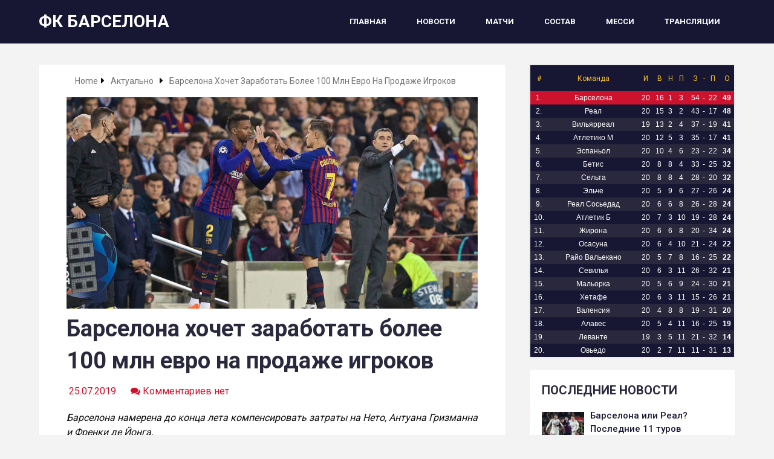

--- FILE ---
content_type: text/html; charset=UTF-8
request_url: https://fc-barcelona.info/2019/07/25/barselona-hochet-zarabotat-bolee-100-mln-evro-na-prodazhe-igrokov/
body_size: 13517
content:
<!DOCTYPE html>
<html class="no-js" lang="ru-RU">

<head itemscope itemtype="http://schema.org/WebSite">
	<meta charset="UTF-8">
	<!-- Always force latest IE rendering engine (even in intranet) & Chrome Frame -->
	<!--[if IE ]>
	<meta http-equiv="X-UA-Compatible" content="IE=edge,chrome=1">
	<![endif]-->
	<link rel="profile" href="http://gmpg.org/xfn/11" />
	
					<link rel="icon" href="https://fc-barcelona.info/wp-content/uploads/2019/05/favicon.ico" type="image/x-icon" />
		
					<!-- IE10 Tile.-->
			<meta name="msapplication-TileColor" content="#FFFFFF">
			<meta name="msapplication-TileImage" content="https://fc-barcelona.info/wp-content/uploads/2019/05/FC-Barcelona-144.png">
		
					<!--iOS/android/handheld specific -->
			<link rel="apple-touch-icon-precomposed" href="https://fc-barcelona.info/wp-content/uploads/2019/05/FC-Barcelona-152.png" />
		
					<meta name="viewport" content="width=device-width, initial-scale=1">
			<meta name="apple-mobile-web-app-capable" content="yes">
			<meta name="apple-mobile-web-app-status-bar-style" content="black">
		
		
		<meta itemprop="name" content="ФК Барселона" />
		<meta itemprop="url" content="https://fc-barcelona.info" />

													<link rel="pingback" href="https://fc-barcelona.info/xmlrpc.php" />
	<title>Барселона хочет заработать более 100 млн евро на продаже игроков - ФК Барселона</title>
<script type="text/javascript">document.documentElement.className = document.documentElement.className.replace( /\bno-js\b/,'js' );</script>
<!-- This site is optimized with the Yoast SEO plugin v11.2.1 - https://yoast.com/wordpress/plugins/seo/ -->
<link rel="canonical" href="https://fc-barcelona.info/2019/07/25/barselona-hochet-zarabotat-bolee-100-mln-evro-na-prodazhe-igrokov/" />
<meta property="og:locale" content="ru_RU" />
<meta property="og:type" content="article" />
<meta property="og:title" content="Барселона хочет заработать более 100 млн евро на продаже игроков - ФК Барселона" />
<meta property="og:description" content="Барселона намерена до конца лета компенсировать затраты на Нето, Антуана Гризманна и Френки де Йонга. По данным издания ESPN, каталонский клуб хочет заработать 150 млн евро до закрытия трансферного окна. Эту сумму сине-гранатовые намереваются выручить за продажу игроков. Барселона выслушает предложения по футболистам, которые мало играли в прошлом сезоне. Под риском трансфера также окажутся игроки, которые потеряли статус основных с приходом новичков. По данным издания, каталонцы готовы обсуждать варианты продажи Филиппе Коутиньо, Малкома, Рафиньи, Ивана Ракитича, Самюэля Умтити и Артуро Видаля. Двое последних ранее выражали желание остаться в составе сине-гранатовых. Ракитич потерял гарантию места в стартовом составе. Рафинья и Малком" />
<meta property="og:url" content="https://fc-barcelona.info/2019/07/25/barselona-hochet-zarabotat-bolee-100-mln-evro-na-prodazhe-igrokov/" />
<meta property="og:site_name" content="ФК Барселона" />
<meta property="article:section" content="Актуально" />
<meta property="article:published_time" content="2019-07-25T08:59:47+00:00" />
<meta property="article:modified_time" content="2019-07-25T08:59:49+00:00" />
<meta property="og:updated_time" content="2019-07-25T08:59:49+00:00" />
<meta property="og:image" content="https://fc-barcelona.info/wp-content/uploads/2019/07/Барселона12.jpg" />
<meta property="og:image:secure_url" content="https://fc-barcelona.info/wp-content/uploads/2019/07/Барселона12.jpg" />
<meta property="og:image:width" content="1200" />
<meta property="og:image:height" content="741" />
<meta name="twitter:card" content="summary_large_image" />
<meta name="twitter:description" content="Барселона намерена до конца лета компенсировать затраты на Нето, Антуана Гризманна и Френки де Йонга. По данным издания ESPN, каталонский клуб хочет заработать 150 млн евро до закрытия трансферного окна. Эту сумму сине-гранатовые намереваются выручить за продажу игроков. Барселона выслушает предложения по футболистам, которые мало играли в прошлом сезоне. Под риском трансфера также окажутся игроки, которые потеряли статус основных с приходом новичков. По данным издания, каталонцы готовы обсуждать варианты продажи Филиппе Коутиньо, Малкома, Рафиньи, Ивана Ракитича, Самюэля Умтити и Артуро Видаля. Двое последних ранее выражали желание остаться в составе сине-гранатовых. Ракитич потерял гарантию места в стартовом составе. Рафинья и Малком" />
<meta name="twitter:title" content="Барселона хочет заработать более 100 млн евро на продаже игроков - ФК Барселона" />
<meta name="twitter:image" content="https://fc-barcelona.info/wp-content/uploads/2019/07/Барселона12.jpg" />
<script type='application/ld+json' class='yoast-schema-graph yoast-schema-graph--main'>{"@context":"https://schema.org","@graph":[{"@type":"Organization","@id":"https://fc-barcelona.info/#organization","name":"\u0424\u041a \u0411\u0430\u0440\u0441\u0435\u043b\u043e\u043d\u0430","url":"https://fc-barcelona.info/","sameAs":[],"logo":{"@type":"ImageObject","@id":"https://fc-barcelona.info/#logo","url":"https://fc-barcelona.info/wp-content/uploads/2019/05/FC-Barcelona-152.png","width":152,"height":152,"caption":"\u0424\u041a \u0411\u0430\u0440\u0441\u0435\u043b\u043e\u043d\u0430"},"image":{"@id":"https://fc-barcelona.info/#logo"}},{"@type":"WebSite","@id":"https://fc-barcelona.info/#website","url":"https://fc-barcelona.info/","name":"\u0424\u041a \u0411\u0430\u0440\u0441\u0435\u043b\u043e\u043d\u0430","publisher":{"@id":"https://fc-barcelona.info/#organization"},"potentialAction":{"@type":"SearchAction","target":"https://fc-barcelona.info/?s={search_term_string}","query-input":"required name=search_term_string"}},{"@type":"WebPage","@id":"https://fc-barcelona.info/2019/07/25/barselona-hochet-zarabotat-bolee-100-mln-evro-na-prodazhe-igrokov/#webpage","url":"https://fc-barcelona.info/2019/07/25/barselona-hochet-zarabotat-bolee-100-mln-evro-na-prodazhe-igrokov/","inLanguage":"ru-RU","name":"\u0411\u0430\u0440\u0441\u0435\u043b\u043e\u043d\u0430 \u0445\u043e\u0447\u0435\u0442 \u0437\u0430\u0440\u0430\u0431\u043e\u0442\u0430\u0442\u044c \u0431\u043e\u043b\u0435\u0435 100 \u043c\u043b\u043d \u0435\u0432\u0440\u043e \u043d\u0430 \u043f\u0440\u043e\u0434\u0430\u0436\u0435 \u0438\u0433\u0440\u043e\u043a\u043e\u0432 - \u0424\u041a \u0411\u0430\u0440\u0441\u0435\u043b\u043e\u043d\u0430","isPartOf":{"@id":"https://fc-barcelona.info/#website"},"image":{"@type":"ImageObject","@id":"https://fc-barcelona.info/2019/07/25/barselona-hochet-zarabotat-bolee-100-mln-evro-na-prodazhe-igrokov/#primaryimage","url":"https://fc-barcelona.info/wp-content/uploads/2019/07/\u0411\u0430\u0440\u0441\u0435\u043b\u043e\u043d\u043012.jpg","width":1200,"height":741},"primaryImageOfPage":{"@id":"https://fc-barcelona.info/2019/07/25/barselona-hochet-zarabotat-bolee-100-mln-evro-na-prodazhe-igrokov/#primaryimage"},"datePublished":"2019-07-25T08:59:47+00:00","dateModified":"2019-07-25T08:59:49+00:00"},{"@type":"Article","@id":"https://fc-barcelona.info/2019/07/25/barselona-hochet-zarabotat-bolee-100-mln-evro-na-prodazhe-igrokov/#article","isPartOf":{"@id":"https://fc-barcelona.info/2019/07/25/barselona-hochet-zarabotat-bolee-100-mln-evro-na-prodazhe-igrokov/#webpage"},"author":{"@id":"https://fc-barcelona.info/author/zavalko/#author","name":"Serj"},"publisher":{"@id":"https://fc-barcelona.info/#organization"},"headline":"\u0411\u0430\u0440\u0441\u0435\u043b\u043e\u043d\u0430 \u0445\u043e\u0447\u0435\u0442 \u0437\u0430\u0440\u0430\u0431\u043e\u0442\u0430\u0442\u044c \u0431\u043e\u043b\u0435\u0435 100 \u043c\u043b\u043d \u0435\u0432\u0440\u043e \u043d\u0430 \u043f\u0440\u043e\u0434\u0430\u0436\u0435 \u0438\u0433\u0440\u043e\u043a\u043e\u0432","datePublished":"2019-07-25T08:59:47+00:00","dateModified":"2019-07-25T08:59:49+00:00","commentCount":0,"mainEntityOfPage":"https://fc-barcelona.info/2019/07/25/barselona-hochet-zarabotat-bolee-100-mln-evro-na-prodazhe-igrokov/#webpage","image":{"@id":"https://fc-barcelona.info/2019/07/25/barselona-hochet-zarabotat-bolee-100-mln-evro-na-prodazhe-igrokov/#primaryimage"},"articleSection":"\u0410\u043a\u0442\u0443\u0430\u043b\u044c\u043d\u043e"},{"@type":"Person","@id":"https://fc-barcelona.info/author/zavalko/#author","name":"Serj","image":{"@type":"ImageObject","@id":"https://fc-barcelona.info/#personlogo","url":"https://secure.gravatar.com/avatar/c892dd69e114581f1ea34ab36a594b8d?s=96&d=mm&r=g","caption":"Serj"},"sameAs":[]}]}</script>
<!-- / Yoast SEO plugin. -->

<link rel='dns-prefetch' href='//s.w.org' />
<link rel="alternate" type="application/rss+xml" title="ФК Барселона &raquo; Лента" href="https://fc-barcelona.info/feed/" />
<link rel="alternate" type="application/rss+xml" title="ФК Барселона &raquo; Лента комментариев" href="https://fc-barcelona.info/comments/feed/" />
<link rel="alternate" type="application/rss+xml" title="ФК Барселона &raquo; Лента комментариев к &laquo;Барселона хочет заработать более 100 млн евро на продаже игроков&raquo;" href="https://fc-barcelona.info/2019/07/25/barselona-hochet-zarabotat-bolee-100-mln-evro-na-prodazhe-igrokov/feed/" />
		<script type="text/javascript">
			window._wpemojiSettings = {"baseUrl":"https:\/\/s.w.org\/images\/core\/emoji\/11.2.0\/72x72\/","ext":".png","svgUrl":"https:\/\/s.w.org\/images\/core\/emoji\/11.2.0\/svg\/","svgExt":".svg","source":{"concatemoji":"https:\/\/fc-barcelona.info\/wp-includes\/js\/wp-emoji-release.min.js"}};
			!function(e,a,t){var n,r,o,i=a.createElement("canvas"),p=i.getContext&&i.getContext("2d");function s(e,t){var a=String.fromCharCode;p.clearRect(0,0,i.width,i.height),p.fillText(a.apply(this,e),0,0);e=i.toDataURL();return p.clearRect(0,0,i.width,i.height),p.fillText(a.apply(this,t),0,0),e===i.toDataURL()}function c(e){var t=a.createElement("script");t.src=e,t.defer=t.type="text/javascript",a.getElementsByTagName("head")[0].appendChild(t)}for(o=Array("flag","emoji"),t.supports={everything:!0,everythingExceptFlag:!0},r=0;r<o.length;r++)t.supports[o[r]]=function(e){if(!p||!p.fillText)return!1;switch(p.textBaseline="top",p.font="600 32px Arial",e){case"flag":return s([55356,56826,55356,56819],[55356,56826,8203,55356,56819])?!1:!s([55356,57332,56128,56423,56128,56418,56128,56421,56128,56430,56128,56423,56128,56447],[55356,57332,8203,56128,56423,8203,56128,56418,8203,56128,56421,8203,56128,56430,8203,56128,56423,8203,56128,56447]);case"emoji":return!s([55358,56760,9792,65039],[55358,56760,8203,9792,65039])}return!1}(o[r]),t.supports.everything=t.supports.everything&&t.supports[o[r]],"flag"!==o[r]&&(t.supports.everythingExceptFlag=t.supports.everythingExceptFlag&&t.supports[o[r]]);t.supports.everythingExceptFlag=t.supports.everythingExceptFlag&&!t.supports.flag,t.DOMReady=!1,t.readyCallback=function(){t.DOMReady=!0},t.supports.everything||(n=function(){t.readyCallback()},a.addEventListener?(a.addEventListener("DOMContentLoaded",n,!1),e.addEventListener("load",n,!1)):(e.attachEvent("onload",n),a.attachEvent("onreadystatechange",function(){"complete"===a.readyState&&t.readyCallback()})),(n=t.source||{}).concatemoji?c(n.concatemoji):n.wpemoji&&n.twemoji&&(c(n.twemoji),c(n.wpemoji)))}(window,document,window._wpemojiSettings);
		</script>
		<style type="text/css">
img.wp-smiley,
img.emoji {
	display: inline !important;
	border: none !important;
	box-shadow: none !important;
	height: 1em !important;
	width: 1em !important;
	margin: 0 .07em !important;
	vertical-align: -0.1em !important;
	background: none !important;
	padding: 0 !important;
}
</style>
	<link rel='stylesheet' id='wp-block-library-css'  href='https://fc-barcelona.info/wp-includes/css/dist/block-library/style.min.css' type='text/css' media='all' />
<link rel='stylesheet' id='schema-stylesheet-css'  href='https://fc-barcelona.info/wp-content/themes/mts_schema/style.css' type='text/css' media='all' />
<style id='schema-stylesheet-inline-css' type='text/css'>

		body {background-color:#f3f3f3;background-image:url( https://fc-barcelona.info/wp-content/themes/mts_schema/images/nobg.png );}
		.pace .pace-progress, #mobile-menu-wrapper ul li a:hover, .pagination .page-numbers.current, .pagination a:hover, .single .pagination a:hover .current { background: #181733; }
		.postauthor h5, .single_post a:not(.wp-block-button__link), .textwidget a, .pnavigation2 a, .sidebar.c-4-12 a:hover, footer .widget li a:hover, .sidebar.c-4-12 a:hover, .reply a, .title a:hover, .post-info a:hover, .widget .thecomment, #tabber .inside li a:hover, .readMore a:hover, .fn a, a, a:hover, #secondary-navigation .navigation ul li a:hover, .readMore a, #primary-navigation a:hover, #secondary-navigation .navigation ul .current-menu-item a, .widget .wp_review_tab_widget_content a, .sidebar .wpt_widget_content a { color:#181733; }
		 a#pull, #commentform input#submit, #mtscontact_submit, .mts-subscribe input[type='submit'], .widget_product_search input[type='submit'], #move-to-top:hover, .currenttext, .pagination a:hover, .pagination .nav-previous a:hover, .pagination .nav-next a:hover, #load-posts a:hover, .single .pagination a:hover .currenttext, .single .pagination > .current .currenttext, #tabber ul.tabs li a.selected, .tagcloud a, .navigation ul .sfHover a, .woocommerce a.button, .woocommerce-page a.button, .woocommerce button.button, .woocommerce-page button.button, .woocommerce input.button, .woocommerce-page input.button, .woocommerce #respond input#submit, .woocommerce-page #respond input#submit, .woocommerce #content input.button, .woocommerce-page #content input.button, .woocommerce .bypostauthor:after, #searchsubmit, .woocommerce nav.woocommerce-pagination ul li span.current, .woocommerce-page nav.woocommerce-pagination ul li span.current, .woocommerce #content nav.woocommerce-pagination ul li span.current, .woocommerce-page #content nav.woocommerce-pagination ul li span.current, .woocommerce nav.woocommerce-pagination ul li a:hover, .woocommerce-page nav.woocommerce-pagination ul li a:hover, .woocommerce #content nav.woocommerce-pagination ul li a:hover, .woocommerce-page #content nav.woocommerce-pagination ul li a:hover, .woocommerce nav.woocommerce-pagination ul li a:focus, .woocommerce-page nav.woocommerce-pagination ul li a:focus, .woocommerce #content nav.woocommerce-pagination ul li a:focus, .woocommerce-page #content nav.woocommerce-pagination ul li a:focus, .woocommerce a.button, .woocommerce-page a.button, .woocommerce button.button, .woocommerce-page button.button, .woocommerce input.button, .woocommerce-page input.button, .woocommerce #respond input#submit, .woocommerce-page #respond input#submit, .woocommerce #content input.button, .woocommerce-page #content input.button, .latestPost-review-wrapper, .latestPost .review-type-circle.latestPost-review-wrapper, #wpmm-megamenu .review-total-only, .sbutton, #searchsubmit, .widget .wpt_widget_content #tags-tab-content ul li a, .widget .review-total-only.large-thumb, #add_payment_method .wc-proceed-to-checkout a.checkout-button, .woocommerce-cart .wc-proceed-to-checkout a.checkout-button, .woocommerce-checkout .wc-proceed-to-checkout a.checkout-button, .woocommerce #respond input#submit.alt:hover, .woocommerce a.button.alt:hover, .woocommerce button.button.alt:hover, .woocommerce input.button.alt:hover, .woocommerce #respond input#submit.alt, .woocommerce a.button.alt, .woocommerce button.button.alt, .woocommerce input.button.alt, .woocommerce-account .woocommerce-MyAccount-navigation li.is-active, .woocommerce-product-search button[type='submit'], .woocommerce .woocommerce-widget-layered-nav-dropdown__submit { background-color:#181733; color: #fff!important; }
		.related-posts .title a:hover, .latestPost .title a { color: #181733; }
		.navigation #wpmm-megamenu .wpmm-pagination a { background-color: #181733!important; }
		footer {background-color:#a50044; }
		footer {background-image: url( https://fc-barcelona.info/wp-content/themes/mts_schema/images/nobg.png );}
		.copyrights { background-color: #181733; }
		.flex-control-thumbs .flex-active{ border-top:3px solid #181733;}
		.wpmm-megamenu-showing.wpmm-light-scheme { background-color:#181733!important; }
		
		.shareit { top: 282px; left: auto; margin: 0 0 0 -135px; width: 90px; position: fixed; padding: 5px; border:none; border-right: 0;}
		.share-item {margin: 2px;}
		
		.bypostauthor > div { overflow: hidden; padding: 3%; background: #222; width: 100%; color: #AAA; box-sizing: border-box; }
		.bypostauthor:after { content: "\f044"; position: absolute; font-family: fontawesome; right: 0; top: 0; padding: 1px 10px; color: #535353; font-size: 32px; }
		
		
	
</style>
<link rel='stylesheet' id='responsive-css'  href='https://fc-barcelona.info/wp-content/themes/mts_schema/css/responsive.css' type='text/css' media='all' />
<link rel='stylesheet' id='fontawesome-css'  href='https://fc-barcelona.info/wp-content/themes/mts_schema/css/font-awesome.min.css' type='text/css' media='all' />
<script type='text/javascript' src='https://fc-barcelona.info/wp-includes/js/jquery/jquery.js'></script>
<script type='text/javascript' src='https://fc-barcelona.info/wp-includes/js/jquery/jquery-migrate.min.js'></script>
<script type='text/javascript'>
/* <![CDATA[ */
var mts_customscript = {"responsive":"1","nav_menu":"secondary"};
/* ]]> */
</script>
<script type='text/javascript' async="async" src='https://fc-barcelona.info/wp-content/themes/mts_schema/js/customscript.js'></script>
<link rel='https://api.w.org/' href='https://fc-barcelona.info/wp-json/' />
<link rel="EditURI" type="application/rsd+xml" title="RSD" href="https://fc-barcelona.info/xmlrpc.php?rsd" />
<link rel="wlwmanifest" type="application/wlwmanifest+xml" href="https://fc-barcelona.info/wp-includes/wlwmanifest.xml" /> 
<meta name="generator" content="WordPress 5.1.19" />
<link rel='shortlink' href='https://fc-barcelona.info/?p=4133' />
<link rel="alternate" type="application/json+oembed" href="https://fc-barcelona.info/wp-json/oembed/1.0/embed?url=https%3A%2F%2Ffc-barcelona.info%2F2019%2F07%2F25%2Fbarselona-hochet-zarabotat-bolee-100-mln-evro-na-prodazhe-igrokov%2F" />
<link rel="alternate" type="text/xml+oembed" href="https://fc-barcelona.info/wp-json/oembed/1.0/embed?url=https%3A%2F%2Ffc-barcelona.info%2F2019%2F07%2F25%2Fbarselona-hochet-zarabotat-bolee-100-mln-evro-na-prodazhe-igrokov%2F&#038;format=xml" />
<link href="//fonts.googleapis.com/css?family=Roboto:700|Roboto:500|Roboto:normal|Raleway:500|Roboto+Slab:normal&amp;subset=latin,cyrillic" rel="stylesheet" type="text/css">
<style type="text/css">
#logo a { font-family: 'Roboto'; font-weight: 700; font-size: 40px; color: #222222;text-transform: uppercase; }
#primary-navigation a { font-family: 'Roboto'; font-weight: 500; font-size: 13px; color: #29283d; }
#secondary-navigation a { font-family: 'Roboto'; font-weight: 700; font-size: 13px; color: #ffffff;text-transform: uppercase; }
.latestPost .title a { font-family: 'Roboto'; font-weight: 700; font-size: 32px; color: #29283d; }
.single-title { font-family: 'Roboto'; font-weight: 700; font-size: 38px; color: #29283d; }
body { font-family: 'Roboto'; font-weight: normal; font-size: 16px; color: #0c0c0c; }
#sidebar .widget h3 { font-family: 'Roboto'; font-weight: 700; font-size: 20px; color: #29283d;text-transform: uppercase; }
#sidebar .widget { font-family: 'Roboto'; font-weight: 500; font-size: 15px; color: #29283d; }
.footer-widgets h3 { font-family: Tahoma, Geneva, sans-serif; font-weight: normal; font-size: 18px; color: #ffffff;text-transform: uppercase; }
.f-widget a, footer .wpt_widget_content a, footer .wp_review_tab_widget_content a, footer .wpt_tab_widget_content a, footer .widget .wp_review_tab_widget_content a { font-family: Tahoma, Geneva, sans-serif; font-weight: normal; font-size: 16px; color: #999999; }
.footer-widgets, .f-widget .top-posts .comment_num, footer .meta, footer .twitter_time, footer .widget .wpt_widget_content .wpt-postmeta, footer .widget .wpt_comment_content, footer .widget .wpt_excerpt, footer .wp_review_tab_widget_content .wp-review-tab-postmeta, footer .advanced-recent-posts p, footer .popular-posts p, footer .category-posts p { font-family: 'Raleway'; font-weight: 500; font-size: 16px; color: #dddddd; }
#copyright-note { font-family: Tahoma, Geneva, sans-serif; font-weight: normal; font-size: 14px; color: #7e7d7d; }
h1 { font-family: 'Roboto Slab'; font-weight: normal; font-size: 28px; color: #222222; }
h2 { font-family: 'Roboto Slab'; font-weight: normal; font-size: 24px; color: #222222; }
h3 { font-family: 'Roboto Slab'; font-weight: normal; font-size: 22px; color: #222222; }
h4 { font-family: 'Roboto Slab'; font-weight: normal; font-size: 20px; color: #222222; }
h5 { font-family: 'Roboto Slab'; font-weight: normal; font-size: 18px; color: #222222; }
h6 { font-family: 'Roboto Slab'; font-weight: normal; font-size: 16px; color: #222222; }
</style>

<!-- Global site tag (gtag.js) - Google Analytics -->
<script async src="https://www.googletagmanager.com/gtag/js?id=UA-116070770-1"></script>
<script>
  window.dataLayer = window.dataLayer || [];
  function gtag(){dataLayer.push(arguments);}
  gtag('js', new Date());

  gtag('config', 'UA-116070770-1');
</script>	
	
</head>

<body id="blog" class="post-template-default single single-post postid-4133 single-format-standard wp-custom-logo main default cslayout" itemscope itemtype="http://schema.org/WebPage">
	<div class="main-container">
					<header id="site-header" class="main-header logo_in_nav_header" role="banner" itemscope itemtype="http://schema.org/WPHeader">
										<div id="header">
												<div class="container">
															<div class="logo-wrap">
																				<h2 id="logo" class="text-logo" itemprop="headline">
												<a href="https://fc-barcelona.info">ФК Барселона</a>
											</h2><!-- END #logo -->
																			</div>
							
							<div id="secondary-navigation" class="secondary-navigation" role="navigation" itemscope itemtype="http://schema.org/SiteNavigationElement">
								<a href="#" id="pull" class="toggle-mobile-menu">Menu</a>
																	<nav class="navigation clearfix mobile-menu-wrapper">
										<ul id="menu-%d0%b3%d0%bb%d0%b0%d0%b2%d0%bd%d0%be%d0%b5-%d0%bc%d0%b5%d0%bd%d1%8e" class="menu clearfix"><li id="menu-item-3265" class="menu-item menu-item-type-custom menu-item-object-custom menu-item-home menu-item-3265"><a href="http://fc-barcelona.info">Главная</a></li>
<li id="menu-item-3266" class="menu-item menu-item-type-post_type menu-item-object-page menu-item-3266"><a href="https://fc-barcelona.info/all-news/">Новости</a></li>
<li id="menu-item-3267" class="menu-item menu-item-type-post_type menu-item-object-page menu-item-3267"><a href="https://fc-barcelona.info/all-matches/">Матчи</a></li>
<li id="menu-item-3268" class="menu-item menu-item-type-post_type menu-item-object-page menu-item-3268"><a href="https://fc-barcelona.info/team-wdepartment/">Состав</a></li>
<li id="menu-item-3269" class="menu-item menu-item-type-post_type menu-item-object-page menu-item-3269"><a href="https://fc-barcelona.info/messi/">Месси</a></li>
<li id="menu-item-3271" class="menu-item menu-item-type-post_type menu-item-object-page menu-item-3271"><a href="https://fc-barcelona.info/transljacii/">Трансляции</a></li>
</ul>									</nav>
															</div>
						</div><!--.container-->
					</div>
								</header>

			
<div id="page" class="single">

	
	<article class="article clearfix">
		<div id="content_box" >
									<div id="post-4133" class="g post post-4133 type-post status-publish format-standard has-post-thumbnail hentry category-aktualno has_thumb">
																<div class="breadcrumb" xmlns:v="http://rdf.data-vocabulary.org/#"><div><i class="fa fa-home"></i></div> <div typeof="v:Breadcrumb" class="root"><a rel="v:url" property="v:title" href="https://fc-barcelona.info">Home</a></div><div><i class="fa fa-caret-right"></i></div><div typeof="v:Breadcrumb"><a href="https://fc-barcelona.info/category/aktualno/" rel="v:url" property="v:title">Актуально</a></div><div><i class="fa fa-caret-right"></i></div><div><span>Барселона хочет заработать более 100 млн евро на продаже игроков</span></div></div>
																			<div class="single_post">
											<header>
												<img width="680" height="350" src="https://fc-barcelona.info/wp-content/uploads/2019/07/Барселона12-680x350.jpg" class="attachment-schema-featured size-schema-featured wp-post-image" alt="" />													<h1 class="title single-title entry-title">Барселона хочет заработать более 100 млн евро на продаже игроков</h1>
																<div class="post-info">
								<span class="thetime date updated"><i class="fa fa-calendar"></i> <span>25.07.2019</span></span>
								<span class="thecomment"><i class="fa fa-comments"></i> <a href="https://fc-barcelona.info/2019/07/25/barselona-hochet-zarabotat-bolee-100-mln-evro-na-prodazhe-igrokov/#respond" itemprop="interactionCount">Комментариев нет</a></span>
							</div>
														</header><!--.headline_area-->
											<div class="post-single-content box mark-links entry-content">
																								<div class="thecontent">
													
<p><em>Барселона намерена до конца лета компенсировать затраты на Нето, Антуана Гризманна и Френки де Йонга. </em></p>



<p>По данным издания ESPN, каталонский клуб хочет заработать
150 млн евро до закрытия трансферного окна. Эту сумму сине-гранатовые
намереваются выручить за продажу игроков. Барселона выслушает предложения по
футболистам, которые мало играли в прошлом сезоне. Под риском трансфера также
окажутся игроки, которые потеряли статус основных с приходом новичков.</p>



<p>По данным издания, каталонцы готовы обсуждать варианты
продажи Филиппе Коутиньо, Малкома, Рафиньи, Ивана Ракитича, Самюэля Умтити и
Артуро Видаля. Двое последних ранее выражали желание остаться в составе
сине-гранатовых. Ракитич потерял гарантию места в стартовом составе. Рафинья и
Малком получают мало игрового времени, а Коутиньо не очень удачно вписывается в
систему Эрнесто Вальверде.</p>



<p>Пока Барселона получала предложения только по Малкому и
Рафинье. Первым интересуется Арсенал, вторым – Валенсия. Оба предложения
каталонцев не устроили. Ранее интерес к Ракитичу проявлял МЮ, а Видалем
интересовался Интер. </p>

			<script type="text/javascript">
			jQuery(document).ready(function( $) {
				$.post( 'https://fc-barcelona.info/wp-admin/admin-ajax.php', {action: 'mts_view_count', id: '4133'});
			});
			</script>												</div>

															<!-- Start Share Buttons -->
			<div class="shareit floating">
								<!-- Facebook Share-->
				<span class="share-item facebooksharebtn">
						<div class="fb-share-button" data-layout="button_count"></div>
				</span>
								<!-- Facebook -->
				<span class="share-item facebookbtn">
					<div id="fb-root"></div>
					<div class="fb-like" data-send="false" data-layout="button_count" data-width="150" data-show-faces="false"></div>
				</span>
								<!-- Twitter -->
				<span class="share-item twitterbtn">
						<a href="https://twitter.com/share" class="twitter-share-button" data-via="">Tweet</a>
				</span>
							</div>
			<!-- end Share Buttons -->
														</div><!--.post-single-content-->
										</div><!--.single_post-->
										<div class="related-posts"><h4>Читайте также</h4><div class="clear">					<article class="latestPost excerpt ">
													<a href="https://fc-barcelona.info/2019/10/09/grizmann-ujdet-iz-barselony-a-nejmar-vernetsja/" title="Гризманн уйдет из Барселоны, а Неймар вернется" id="featured-thumbnail">
								<div class="featured-thumbnail"><img width="211" height="150" src="https://fc-barcelona.info/wp-content/uploads/2019/08/picture-211x150.jpg" class="attachment-schema-related size-schema-related wp-post-image" alt="" title="" /></div>							</a>
												<header>
							<h2 class="title front-view-title"><a href="https://fc-barcelona.info/2019/10/09/grizmann-ujdet-iz-barselony-a-nejmar-vernetsja/" title="Гризманн уйдет из Барселоны, а Неймар вернется">Гризманн уйдет из Барселоны, а Неймар вернется</a></h2>
						</header>
					</article><!--.post.excerpt-->
										<article class="latestPost excerpt ">
													<a href="https://fc-barcelona.info/2019/06/28/valverde-toropit-barselonu-s-transferami/" title="Вальверде торопит Барселону с трансферами" id="featured-thumbnail">
								<div class="featured-thumbnail"><img width="211" height="150" src="https://fc-barcelona.info/wp-content/uploads/2019/06/Вальверде2-211x150.jpg" class="attachment-schema-related size-schema-related wp-post-image" alt="" title="" /></div>							</a>
												<header>
							<h2 class="title front-view-title"><a href="https://fc-barcelona.info/2019/06/28/valverde-toropit-barselonu-s-transferami/" title="Вальверде торопит Барселону с трансферами">Вальверде торопит Барселону с трансферами</a></h2>
						</header>
					</article><!--.post.excerpt-->
										<article class="latestPost excerpt last">
													<a href="https://fc-barcelona.info/2019/06/22/suares-i-koutino-vozglavljajut-spisok-bombardirov-kubka-ameriki/" title="Суарес и Коутиньо возглавляют список бомбардиров Кубка Америки" id="featured-thumbnail">
								<div class="featured-thumbnail"><img width="211" height="150" src="https://fc-barcelona.info/wp-content/uploads/2019/06/Суарес-Уругвай-211x150.jpg" class="attachment-schema-related size-schema-related wp-post-image" alt="" title="" /></div>							</a>
												<header>
							<h2 class="title front-view-title"><a href="https://fc-barcelona.info/2019/06/22/suares-i-koutino-vozglavljajut-spisok-bombardirov-kubka-ameriki/" title="Суарес и Коутиньо возглавляют список бомбардиров Кубка Америки">Суарес и Коутиньо возглавляют список бомбардиров Кубка Америки</a></h2>
						</header>
					</article><!--.post.excerpt-->
										<article class="latestPost excerpt ">
													<a href="https://fc-barcelona.info/2019/07/26/suares-vernulsja-v-raspolozhenie-barselony/" title="Суарес вернулся в расположение Барселоны" id="featured-thumbnail">
								<div class="featured-thumbnail"><img width="211" height="150" src="https://fc-barcelona.info/wp-content/uploads/2019/07/Суарес-211x150.jpg" class="attachment-schema-related size-schema-related wp-post-image" alt="" title="" /></div>							</a>
												<header>
							<h2 class="title front-view-title"><a href="https://fc-barcelona.info/2019/07/26/suares-vernulsja-v-raspolozhenie-barselony/" title="Суарес вернулся в расположение Барселоны">Суарес вернулся в расположение Барселоны</a></h2>
						</header>
					</article><!--.post.excerpt-->
										<article class="latestPost excerpt ">
													<a href="https://fc-barcelona.info/2018/07/11/barsa-priglasila-spasennyh-tajskih-malchikov/" title="«Барса» пригласила спасенных тайских мальчиков" id="featured-thumbnail">
								<div class="featured-thumbnail"><img width="211" height="150" src="https://fc-barcelona.info/wp-content/uploads/2018/07/Tajski-dity-1-211x150.jpg" class="attachment-schema-related size-schema-related wp-post-image" alt="" title="" /></div>							</a>
												<header>
							<h2 class="title front-view-title"><a href="https://fc-barcelona.info/2018/07/11/barsa-priglasila-spasennyh-tajskih-malchikov/" title="«Барса» пригласила спасенных тайских мальчиков">«Барса» пригласила спасенных тайских мальчиков</a></h2>
						</header>
					</article><!--.post.excerpt-->
										<article class="latestPost excerpt last">
													<a href="https://fc-barcelona.info/2019/08/24/messi-priznan-luchshim-bombardirom-s-dalnej-distancii/" title="Месси признан лучшим бомбардиром с дальней дистанции" id="featured-thumbnail">
								<div class="featured-thumbnail"><img width="211" height="150" src="https://fc-barcelona.info/wp-content/uploads/2019/08/Месси8-211x150.jpg" class="attachment-schema-related size-schema-related wp-post-image" alt="" title="" /></div>							</a>
												<header>
							<h2 class="title front-view-title"><a href="https://fc-barcelona.info/2019/08/24/messi-priznan-luchshim-bombardirom-s-dalnej-distancii/" title="Месси признан лучшим бомбардиром с дальней дистанции">Месси признан лучшим бомбардиром с дальней дистанции</a></h2>
						</header>
					</article><!--.post.excerpt-->
					</div></div>						</div><!--.g post-->
						
	<div id="commentsAdd">
		<div id="respond" class="box m-t-6">
				<div id="respond" class="comment-respond">
		<h3 id="reply-title" class="comment-reply-title"><h4><span>Оставить отзыв</span></h4> <small><a rel="nofollow" id="cancel-comment-reply-link" href="/2019/07/25/barselona-hochet-zarabotat-bolee-100-mln-evro-na-prodazhe-igrokov/#respond" style="display:none;">Отменить ответ</a></small></h3>			<form action="https://fc-barcelona.info/wp-comments-post.php" method="post" id="commentform" class="comment-form">
				<p class="comment-form-comment"><textarea id="comment" name="comment" cols="45" rows="8" aria-required="true" placeholder="Текст*"></textarea></p><p class="comment-form-author"><input id="author" name="author" type="text" placeholder="Имя*" value="" size="30" /></p>
<p class="comment-form-email"><input id="email" name="email" type="text" placeholder="Email*" value="" size="30" /></p>
<p class="comment-form-cookies-consent"><input id="wp-comment-cookies-consent" name="wp-comment-cookies-consent" type="checkbox" value="yes" /><label for="wp-comment-cookies-consent">Сохранить моё имя, email и адрес сайта в этом браузере для последующих моих комментариев.</label></p>
<p class="form-submit"><input name="submit" type="submit" id="submit" class="submit" value="Отправить" /> <input type='hidden' name='comment_post_ID' value='4133' id='comment_post_ID' />
<input type='hidden' name='comment_parent' id='comment_parent' value='0' />
</p>			</form>
			</div><!-- #respond -->
			</div>
	</div>
			</div>
	</article>
	



	<aside id="sidebar" class="sidebar c-4-12 mts-sidebar-sidebar" role="complementary" itemscope itemtype="http://schema.org/WPSideBar">
		
<div id="sidebar_parcer">	<!---------------------------- Парсер 2  -------------------------------->
	
	<table class="table table-condensed table_D3D3D3"><thead><tr><th><span class="box1">#</span></th><th><span class="box1">Команда</span></th><th style="text-align: center;"><span class="box1">И</span></th><th style="text-align: center;"><span class="box1">В</span></th><th style="text-align: center;"><span class="box1">Н</span></th><th style="text-align: center;"><span class="box1">П</span></th><th style="text-align: center;"><span class="box1">З</span></th><th style="text-align: center;"><span class="box1">-</span></th>  <th style="text-align: center;"><span class="box1">П</span></th>  <th style="text-align: center;"><span class="box1">О</span></th>  </tr></thead><tbody><tr><td>1.</td><td>Барселона</td><td>1.</td><td>20</td><td>16</td><td>1</td><td>3</td><td>54</td><td>-</td><td>22</td><td><strong>49</strong></td></tr><tr><td>2.</td><td>Реал</td><td>2.</td><td>20</td><td>15</td><td>3</td><td>2</td><td>43</td><td>-</td><td>17</td><td><strong>48</strong></td></tr><tr><td>3.</td><td>Вильярреал</td><td>3.</td><td>19</td><td>13</td><td>2</td><td>4</td><td>37</td><td>-</td><td>19</td><td><strong>41</strong></td></tr><tr><td>4.</td><td>Атлетико М</td><td>4.</td><td>20</td><td>12</td><td>5</td><td>3</td><td>35</td><td>-</td><td>17</td><td><strong>41</strong></td></tr><tr><td>5.</td><td>Эспаньол</td><td>5.</td><td>20</td><td>10</td><td>4</td><td>6</td><td>23</td><td>-</td><td>22</td><td><strong>34</strong></td></tr><tr><td>6.</td><td>Бетис</td><td>6.</td><td>20</td><td>8</td><td>8</td><td>4</td><td>33</td><td>-</td><td>25</td><td><strong>32</strong></td></tr><tr><td>7.</td><td>Сельта</td><td>7.</td><td>20</td><td>8</td><td>8</td><td>4</td><td>28</td><td>-</td><td>20</td><td><strong>32</strong></td></tr><tr><td>8.</td><td>Эльче</td><td>8.</td><td>20</td><td>5</td><td>9</td><td>6</td><td>27</td><td>-</td><td>26</td><td><strong>24</strong></td></tr><tr><td>9.</td><td>Реал Сосьедад</td><td>9.</td><td>20</td><td>6</td><td>6</td><td>8</td><td>26</td><td>-</td><td>28</td><td><strong>24</strong></td></tr><tr><td>10.</td><td>Атлетик Б</td><td>10.</td><td>20</td><td>7</td><td>3</td><td>10</td><td>19</td><td>-</td><td>28</td><td><strong>24</strong></td></tr><tr><td>11.</td><td>Жирона</td><td>11.</td><td>20</td><td>6</td><td>6</td><td>8</td><td>20</td><td>-</td><td>34</td><td><strong>24</strong></td></tr><tr><td>12.</td><td>Осасуна</td><td>12.</td><td>20</td><td>6</td><td>4</td><td>10</td><td>21</td><td>-</td><td>24</td><td><strong>22</strong></td></tr><tr><td>13.</td><td>Райо Вальекано</td><td>13.</td><td>20</td><td>5</td><td>7</td><td>8</td><td>16</td><td>-</td><td>25</td><td><strong>22</strong></td></tr><tr><td>14.</td><td>Севилья</td><td>14.</td><td>20</td><td>6</td><td>3</td><td>11</td><td>26</td><td>-</td><td>32</td><td><strong>21</strong></td></tr><tr><td>15.</td><td>Мальорка</td><td>15.</td><td>20</td><td>5</td><td>6</td><td>9</td><td>24</td><td>-</td><td>30</td><td><strong>21</strong></td></tr><tr><td>16.</td><td>Хетафе</td><td>16.</td><td>20</td><td>6</td><td>3</td><td>11</td><td>15</td><td>-</td><td>26</td><td><strong>21</strong></td></tr><tr><td>17.</td><td>Валенсия</td><td>17.</td><td>20</td><td>4</td><td>8</td><td>8</td><td>19</td><td>-</td><td>31</td><td><strong>20</strong></td></tr><tr><td>18.</td><td>Алавес</td><td>18.</td><td>20</td><td>5</td><td>4</td><td>11</td><td>16</td><td>-</td><td>25</td><td><strong>19</strong></td></tr><tr><td>19.</td><td>Леванте</td><td>19.</td><td>19</td><td>3</td><td>5</td><td>11</td><td>21</td><td>-</td><td>32</td><td><strong>14</strong></td></tr><tr><td>20.</td><td>Овьедо</td><td>20.</td><td>20</td><td>2</td><td>7</td><td>11</td><td>11</td><td>-</td><td>31</td><td><strong>13</strong></td></tr></tbody></table>	
	<!--------------------------------- Парсер конец ------------------------------------->
</div>
		
		
		
		
		
		
		<div id="mts_recent_posts_widget-2" class="widget widget_mts_recent_posts_widget horizontal-small"><h3 class="widget-title">Последние новости</h3><ul class="advanced-recent-posts">				<li class="post-box horizontal-small horizontal-container"><div class="horizontal-container-inner">										<div class="post-img">
						<a href="https://fc-barcelona.info/2020/03/11/barselona-ili-real-poslednie-11-turov-primery/" title="Барселона или Реал? Последние 11 туров Примеры">
															<img width="70" height="60" src="https://fc-barcelona.info/wp-content/uploads/2020/03/Barca-Real-70x60.jpg" class="attachment-schema-widgetthumb size-schema-widgetthumb wp-post-image" alt="" title="" />													</a>
					</div>
										<div class="post-data">
						<div class="post-data-container">
							<div class="post-title">
								<a href="https://fc-barcelona.info/2020/03/11/barselona-ili-real-poslednie-11-turov-primery/" title="Барселона или Реал? Последние 11 туров Примеры">Барселона или Реал? Последние 11 туров Примеры</a>
							</div>
														<div class="post-info">
																<span class="thetime updated">11.03.2020</span>
																							</div> <!--.post-info-->
																				</div>
					</div>
				</div></li>							<li class="post-box horizontal-small horizontal-container"><div class="horizontal-container-inner">										<div class="post-img">
						<a href="https://fc-barcelona.info/2020/03/10/malorka-barselona-anons-i-prognoz-matcha/" title="Мальорка – Барселона. Анонс и прогноз матча">
															<img width="70" height="60" src="https://fc-barcelona.info/wp-content/uploads/2020/03/Mallorca-Barcelona-70x60.jpg" class="attachment-schema-widgetthumb size-schema-widgetthumb wp-post-image" alt="" title="" />													</a>
					</div>
										<div class="post-data">
						<div class="post-data-container">
							<div class="post-title">
								<a href="https://fc-barcelona.info/2020/03/10/malorka-barselona-anons-i-prognoz-matcha/" title="Мальорка – Барселона. Анонс и прогноз матча">Мальорка – Барселона. Анонс и прогноз матча</a>
							</div>
														<div class="post-info">
																<span class="thetime updated">10.03.2020</span>
																							</div> <!--.post-info-->
																				</div>
					</div>
				</div></li>							<li class="post-box horizontal-small horizontal-container"><div class="horizontal-container-inner">										<div class="post-img">
						<a href="https://fc-barcelona.info/2020/03/03/barselona-real-sosedad-anons-i-prognoz-matcha-3/" title="Барселона – Реал Сосьедад. Анонс и прогноз матча">
															<img width="70" height="60" src="https://fc-barcelona.info/wp-content/uploads/2020/03/Barca-Real-Sociedad-70x60.jpg" class="attachment-schema-widgetthumb size-schema-widgetthumb wp-post-image" alt="" title="" />													</a>
					</div>
										<div class="post-data">
						<div class="post-data-container">
							<div class="post-title">
								<a href="https://fc-barcelona.info/2020/03/03/barselona-real-sosedad-anons-i-prognoz-matcha-3/" title="Барселона – Реал Сосьедад. Анонс и прогноз матча">Барселона – Реал Сосьедад. Анонс и прогноз матча</a>
							</div>
														<div class="post-info">
																<span class="thetime updated">03.03.2020</span>
																							</div> <!--.post-info-->
																				</div>
					</div>
				</div></li>							<li class="post-box horizontal-small horizontal-container"><div class="horizontal-container-inner">										<div class="post-img">
						<a href="https://fc-barcelona.info/2020/03/02/real-barselona-pod-dozhdem/" title="Реал – Барселона. Под дождем">
															<img width="70" height="60" src="https://fc-barcelona.info/wp-content/uploads/2020/03/Real-Barca-70x60.jpg" class="attachment-schema-widgetthumb size-schema-widgetthumb wp-post-image" alt="" title="" />													</a>
					</div>
										<div class="post-data">
						<div class="post-data-container">
							<div class="post-title">
								<a href="https://fc-barcelona.info/2020/03/02/real-barselona-pod-dozhdem/" title="Реал – Барселона. Под дождем">Реал – Барселона. Под дождем</a>
							</div>
														<div class="post-info">
																<span class="thetime updated">02.03.2020</span>
																							</div> <!--.post-info-->
																				</div>
					</div>
				</div></li>							<li class="post-box horizontal-small horizontal-container"><div class="horizontal-container-inner">										<div class="post-img">
						<a href="https://fc-barcelona.info/2020/02/26/real-barselona-anons-i-prognoz-matcha-3/" title="Реал – Барселона. Анонс и прогноз матча">
															<img width="70" height="60" src="https://fc-barcelona.info/wp-content/uploads/2020/02/Real-Barcelona-70x60.jpg" class="attachment-schema-widgetthumb size-schema-widgetthumb wp-post-image" alt="" title="" />													</a>
					</div>
										<div class="post-data">
						<div class="post-data-container">
							<div class="post-title">
								<a href="https://fc-barcelona.info/2020/02/26/real-barselona-anons-i-prognoz-matcha-3/" title="Реал – Барселона. Анонс и прогноз матча">Реал – Барселона. Анонс и прогноз матча</a>
							</div>
														<div class="post-info">
																<span class="thetime updated">26.02.2020</span>
																							</div> <!--.post-info-->
																				</div>
					</div>
				</div></li>							<li class="post-box horizontal-small horizontal-container"><div class="horizontal-container-inner">										<div class="post-img">
						<a href="https://fc-barcelona.info/2020/02/24/napoli-barselona-anons-i-prognoz-matcha/" title="Наполи – Барселона. Анонс и прогноз матча">
															<img width="70" height="60" src="https://fc-barcelona.info/wp-content/uploads/2020/02/Barcelona-Napoli-70x60.jpg" class="attachment-schema-widgetthumb size-schema-widgetthumb wp-post-image" alt="" title="" />													</a>
					</div>
										<div class="post-data">
						<div class="post-data-container">
							<div class="post-title">
								<a href="https://fc-barcelona.info/2020/02/24/napoli-barselona-anons-i-prognoz-matcha/" title="Наполи – Барселона. Анонс и прогноз матча">Наполи – Барселона. Анонс и прогноз матча</a>
							</div>
														<div class="post-info">
																<span class="thetime updated">24.02.2020</span>
																							</div> <!--.post-info-->
																				</div>
					</div>
				</div></li>							<li class="post-box horizontal-small horizontal-container"><div class="horizontal-container-inner">										<div class="post-img">
						<a href="https://fc-barcelona.info/2020/02/20/oficialno-barselona-podpisala-brjejtujejta/" title="Официально. Барселона подписала Брэйтуэйта">
															<img width="70" height="60" src="https://fc-barcelona.info/wp-content/uploads/2020/02/Braithwate-70x60.jpg" class="attachment-schema-widgetthumb size-schema-widgetthumb wp-post-image" alt="" title="" />													</a>
					</div>
										<div class="post-data">
						<div class="post-data-container">
							<div class="post-title">
								<a href="https://fc-barcelona.info/2020/02/20/oficialno-barselona-podpisala-brjejtujejta/" title="Официально. Барселона подписала Брэйтуэйта">Официально. Барселона подписала Брэйтуэйта</a>
							</div>
														<div class="post-info">
																<span class="thetime updated">20.02.2020</span>
																							</div> <!--.post-info-->
																				</div>
					</div>
				</div></li>							<li class="post-box horizontal-small horizontal-container"><div class="horizontal-container-inner">										<div class="post-img">
						<a href="https://fc-barcelona.info/2020/02/17/barselona-jejbar-anons-i-prognoz-matcha-2/" title="Барселона – Эйбар. Анонс и прогноз матча">
															<img width="70" height="60" src="https://fc-barcelona.info/wp-content/uploads/2020/02/Barcelona-Eibar-70x60.jpg" class="attachment-schema-widgetthumb size-schema-widgetthumb wp-post-image" alt="" title="" />													</a>
					</div>
										<div class="post-data">
						<div class="post-data-container">
							<div class="post-title">
								<a href="https://fc-barcelona.info/2020/02/17/barselona-jejbar-anons-i-prognoz-matcha-2/" title="Барселона – Эйбар. Анонс и прогноз матча">Барселона – Эйбар. Анонс и прогноз матча</a>
							</div>
														<div class="post-info">
																<span class="thetime updated">17.02.2020</span>
																							</div> <!--.post-info-->
																				</div>
					</div>
				</div></li>							<li class="post-box horizontal-small horizontal-container"><div class="horizontal-container-inner">										<div class="post-img">
						<a href="https://fc-barcelona.info/2020/02/15/barselona-hetafe-2-0-v-celom-horosho/" title="Барселона – Хетафе – 2:1. В целом хорошо">
															<img width="70" height="60" src="https://fc-barcelona.info/wp-content/uploads/2020/02/Barca-Getafe-70x60.jpg" class="attachment-schema-widgetthumb size-schema-widgetthumb wp-post-image" alt="" title="" />													</a>
					</div>
										<div class="post-data">
						<div class="post-data-container">
							<div class="post-title">
								<a href="https://fc-barcelona.info/2020/02/15/barselona-hetafe-2-0-v-celom-horosho/" title="Барселона – Хетафе – 2:1. В целом хорошо">Барселона – Хетафе – 2:1. В целом хорошо</a>
							</div>
														<div class="post-info">
																<span class="thetime updated">15.02.2020</span>
																							</div> <!--.post-info-->
																				</div>
					</div>
				</div></li>							<li class="post-box horizontal-small horizontal-container"><div class="horizontal-container-inner">										<div class="post-img">
						<a href="https://fc-barcelona.info/2020/02/10/barselona-hetafe-anons-i-prognoz-matcha/" title="Барселона – Хетафе. Анонс и прогноз матча">
															<img width="70" height="60" src="https://fc-barcelona.info/wp-content/uploads/2020/02/Getafe-Barcelona-70x60.jpg" class="attachment-schema-widgetthumb size-schema-widgetthumb wp-post-image" alt="" title="" />													</a>
					</div>
										<div class="post-data">
						<div class="post-data-container">
							<div class="post-title">
								<a href="https://fc-barcelona.info/2020/02/10/barselona-hetafe-anons-i-prognoz-matcha/" title="Барселона – Хетафе. Анонс и прогноз матча">Барселона – Хетафе. Анонс и прогноз матча</a>
							</div>
														<div class="post-info">
																<span class="thetime updated">10.02.2020</span>
																							</div> <!--.post-info-->
																				</div>
					</div>
				</div></li>			</ul>
</div><div id="search-2" class="widget widget_search">
<form method="get" id="searchform" class="search-form" action="https://fc-barcelona.info" _lpchecked="1">
	<fieldset>
		<input type="text" name="s" id="s" value="" placeholder="Искать..."  />
		<button id="search-image" class="sbutton" type="submit" value="Поиск">Поиск</button>
	</fieldset>
</form>
</div>	</aside><!--#sidebar-->
	</div><!--#page-->
	
	
	
			<footer id="site-footer" role="contentinfo" itemscope itemtype="http://schema.org/WPFooter">
												<div class="footer-widgets first-footer-widgets widgets-num-4">
						<div class="container">
													<div class="f-widget f-widget-1">
															</div>
														<div class="f-widget f-widget-2">
															</div>
														<div class="f-widget f-widget-3">
															</div>
														<div class="f-widget last f-widget-4">
															</div>
													</div>
					</div><!--.first-footer-widgets-->
								<div class="copyrights">
					<div class="container">
								<!--start copyrights-->
		<div class="row" id="copyright-note">
				<span><a href=" https://fc-barcelona.info/" title=" сайт болельщиков футбольного клуба, новости и матчи команды">ФК Барселона</a> Copyright &copy; 2026.</span>
		<div class="to-top">Сайт болельщиков ФК Барселона, создан для фанатов этого клуба. <br>У нас Вы найдете эксклюзивные интервью, свежие новости о ФК Барса, обзоры матчей, видео, а также много других новостей о клубе.

<br><!--LiveInternet counter--><script type="text/javascript">
document.write('<a href="//www.liveinternet.ru/click" '+
'target="_blank"><img src="//counter.yadro.ru/hit?t21.6;r'+
escape(document.referrer)+((typeof(screen)=='undefined')?'':
';s'+screen.width+'*'+screen.height+'*'+(screen.colorDepth?
screen.colorDepth:screen.pixelDepth))+';u'+escape(document.URL)+
';h'+escape(document.title.substring(0,150))+';'+Math.random()+
'" alt="" title="LiveInternet: показано число просмотров за 24'+
' часа, посетителей за 24 часа и за сегодня" '+
'border="0" width="88" height="31"><\/a>')
</script><!--/LiveInternet-->&nbsp;</div>
		</div>
		<!--end copyrights-->
							</div>
				</div>
						</footer><!--#site-footer-->
		</div><!--.main-container-->
	<script type='text/javascript' src='https://fc-barcelona.info/wp-includes/js/comment-reply.min.js'></script>
<script type='text/javascript' src='https://fc-barcelona.info/wp-includes/js/wp-embed.min.js'></script>
</body>
</html>
